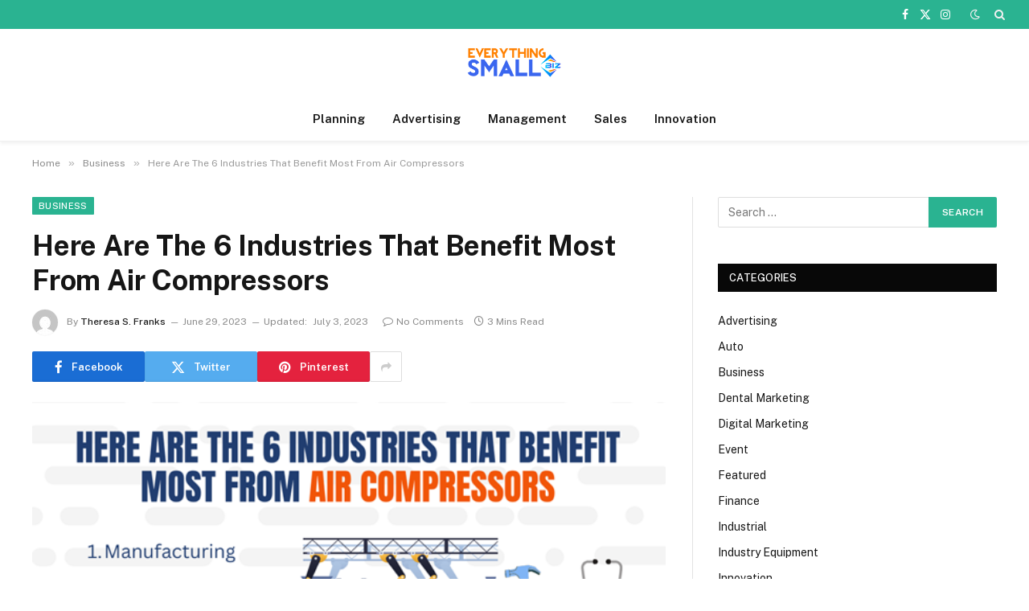

--- FILE ---
content_type: text/html; charset=UTF-8
request_url: https://www.everythingsmallbiz.com/here-are-the-6-industries-that-benefit-most-from-air-compressors/
body_size: 15670
content:

<!DOCTYPE html>
<html dir="ltr" lang="en-US" prefix="og: https://ogp.me/ns#" class="s-light site-s-light">

<head>

	<meta charset="UTF-8" />
	<meta name="viewport" content="width=device-width, initial-scale=1" />
	<title>Here Are The 6 Industries That Benefit Most From Air Compressors - Everything Small BIZ</title><link rel="preload" as="image" imagesrcset="https://www.everythingsmallbiz.com/wp-content/uploads/2023/06/Here-Are-The-6-Industries-That-Benefit-Most-From-Air-Compressors.png 602w, https://www.everythingsmallbiz.com/wp-content/uploads/2023/06/Here-Are-The-6-Industries-That-Benefit-Most-From-Air-Compressors-300x200.png 300w, https://www.everythingsmallbiz.com/wp-content/uploads/2023/06/Here-Are-The-6-Industries-That-Benefit-Most-From-Air-Compressors-150x100.png 150w, https://www.everythingsmallbiz.com/wp-content/uploads/2023/06/Here-Are-The-6-Industries-That-Benefit-Most-From-Air-Compressors-450x300.png 450w" imagesizes="(max-width: 788px) 100vw, 788px" /><link rel="preload" as="font" href="https://www.everythingsmallbiz.com/wp-content/themes/smart-mag/css/icons/fonts/ts-icons.woff2?v3.2" type="font/woff2" crossorigin="anonymous" />

		<!-- All in One SEO 4.8.8 - aioseo.com -->
	<meta name="description" content="Air compressors in Singapore are valuable tools people can use in various industries. In these modern times, you got to work smarter, not harder. And air compressors can help you do just that. These technological advancements can help your business operate more efficiently and effectively. From manufacturing to healthcare, these industries can benefit the most From manufacturing, and construction companies, to medical facilities, here are the six industries that may benefit the most from using air compressors in Singapore." />
	<meta name="robots" content="max-image-preview:large" />
	<meta name="author" content="Theresa S. Franks"/>
	<meta name="google-site-verification" content="mjsQa4cG8k613d8TfGjpzcOz8jXqSD77AwmhCXEw44Q" />
	<link rel="canonical" href="https://www.everythingsmallbiz.com/here-are-the-6-industries-that-benefit-most-from-air-compressors/" />
	<meta name="generator" content="All in One SEO (AIOSEO) 4.8.8" />

		<meta name="google-site-verification" content="Wxyh3VJY5fC5Twf59bQl2sCPFb2Y9eCWfaoazv8X3-U" />
		<meta property="og:locale" content="en_US" />
		<meta property="og:site_name" content="Everything Small BIZ - Business Blog" />
		<meta property="og:type" content="article" />
		<meta property="og:title" content="Here Are The 6 Industries That Benefit Most From Air Compressors - Everything Small BIZ" />
		<meta property="og:description" content="Air compressors in Singapore are valuable tools people can use in various industries. In these modern times, you got to work smarter, not harder. And air compressors can help you do just that. These technological advancements can help your business operate more efficiently and effectively. From manufacturing to healthcare, these industries can benefit the most From manufacturing, and construction companies, to medical facilities, here are the six industries that may benefit the most from using air compressors in Singapore." />
		<meta property="og:url" content="https://www.everythingsmallbiz.com/here-are-the-6-industries-that-benefit-most-from-air-compressors/" />
		<meta property="article:published_time" content="2023-06-29T09:58:02+00:00" />
		<meta property="article:modified_time" content="2023-07-03T15:22:52+00:00" />
		<meta name="twitter:card" content="summary_large_image" />
		<meta name="twitter:title" content="Here Are The 6 Industries That Benefit Most From Air Compressors - Everything Small BIZ" />
		<meta name="twitter:description" content="Air compressors in Singapore are valuable tools people can use in various industries. In these modern times, you got to work smarter, not harder. And air compressors can help you do just that. These technological advancements can help your business operate more efficiently and effectively. From manufacturing to healthcare, these industries can benefit the most From manufacturing, and construction companies, to medical facilities, here are the six industries that may benefit the most from using air compressors in Singapore." />
		<script type="application/ld+json" class="aioseo-schema">
			{"@context":"https:\/\/schema.org","@graph":[{"@type":"BlogPosting","@id":"https:\/\/www.everythingsmallbiz.com\/here-are-the-6-industries-that-benefit-most-from-air-compressors\/#blogposting","name":"Here Are The 6 Industries That Benefit Most From Air Compressors - Everything Small BIZ","headline":"Here Are The 6 Industries That Benefit Most From Air Compressors","author":{"@id":"https:\/\/www.everythingsmallbiz.com\/author\/theresa-s-franks\/#author"},"publisher":{"@id":"https:\/\/www.everythingsmallbiz.com\/#organization"},"image":{"@type":"ImageObject","url":"https:\/\/www.everythingsmallbiz.com\/wp-content\/uploads\/2023\/06\/Here-Are-The-6-Industries-That-Benefit-Most-From-Air-Compressors.png","width":602,"height":401,"caption":"air compressor for sale Singapore"},"datePublished":"2023-06-29T09:58:02+00:00","dateModified":"2023-07-03T15:22:52+00:00","inLanguage":"en-US","mainEntityOfPage":{"@id":"https:\/\/www.everythingsmallbiz.com\/here-are-the-6-industries-that-benefit-most-from-air-compressors\/#webpage"},"isPartOf":{"@id":"https:\/\/www.everythingsmallbiz.com\/here-are-the-6-industries-that-benefit-most-from-air-compressors\/#webpage"},"articleSection":"Business, air compressor for sale singapore, air compressor singapore, industrial air compressor singapore"},{"@type":"BreadcrumbList","@id":"https:\/\/www.everythingsmallbiz.com\/here-are-the-6-industries-that-benefit-most-from-air-compressors\/#breadcrumblist","itemListElement":[{"@type":"ListItem","@id":"https:\/\/www.everythingsmallbiz.com#listItem","position":1,"name":"Home","item":"https:\/\/www.everythingsmallbiz.com","nextItem":{"@type":"ListItem","@id":"https:\/\/www.everythingsmallbiz.com\/category\/business\/#listItem","name":"Business"}},{"@type":"ListItem","@id":"https:\/\/www.everythingsmallbiz.com\/category\/business\/#listItem","position":2,"name":"Business","item":"https:\/\/www.everythingsmallbiz.com\/category\/business\/","nextItem":{"@type":"ListItem","@id":"https:\/\/www.everythingsmallbiz.com\/here-are-the-6-industries-that-benefit-most-from-air-compressors\/#listItem","name":"Here Are The 6 Industries That Benefit Most From Air Compressors"},"previousItem":{"@type":"ListItem","@id":"https:\/\/www.everythingsmallbiz.com#listItem","name":"Home"}},{"@type":"ListItem","@id":"https:\/\/www.everythingsmallbiz.com\/here-are-the-6-industries-that-benefit-most-from-air-compressors\/#listItem","position":3,"name":"Here Are The 6 Industries That Benefit Most From Air Compressors","previousItem":{"@type":"ListItem","@id":"https:\/\/www.everythingsmallbiz.com\/category\/business\/#listItem","name":"Business"}}]},{"@type":"Organization","@id":"https:\/\/www.everythingsmallbiz.com\/#organization","name":"Just another WordPress site","description":"Business Blog","url":"https:\/\/www.everythingsmallbiz.com\/"},{"@type":"Person","@id":"https:\/\/www.everythingsmallbiz.com\/author\/theresa-s-franks\/#author","url":"https:\/\/www.everythingsmallbiz.com\/author\/theresa-s-franks\/","name":"Theresa S. Franks","image":{"@type":"ImageObject","@id":"https:\/\/www.everythingsmallbiz.com\/here-are-the-6-industries-that-benefit-most-from-air-compressors\/#authorImage","url":"https:\/\/secure.gravatar.com\/avatar\/7a49bd9da9095fd2ad866faf6cbb49722f8efddc2a21ee7b90cf7d7ebae17662?s=96&d=mm&r=g","width":96,"height":96,"caption":"Theresa S. Franks"}},{"@type":"WebPage","@id":"https:\/\/www.everythingsmallbiz.com\/here-are-the-6-industries-that-benefit-most-from-air-compressors\/#webpage","url":"https:\/\/www.everythingsmallbiz.com\/here-are-the-6-industries-that-benefit-most-from-air-compressors\/","name":"Here Are The 6 Industries That Benefit Most From Air Compressors - Everything Small BIZ","description":"Air compressors in Singapore are valuable tools people can use in various industries. In these modern times, you got to work smarter, not harder. And air compressors can help you do just that. These technological advancements can help your business operate more efficiently and effectively. From manufacturing to healthcare, these industries can benefit the most From manufacturing, and construction companies, to medical facilities, here are the six industries that may benefit the most from using air compressors in Singapore.","inLanguage":"en-US","isPartOf":{"@id":"https:\/\/www.everythingsmallbiz.com\/#website"},"breadcrumb":{"@id":"https:\/\/www.everythingsmallbiz.com\/here-are-the-6-industries-that-benefit-most-from-air-compressors\/#breadcrumblist"},"author":{"@id":"https:\/\/www.everythingsmallbiz.com\/author\/theresa-s-franks\/#author"},"creator":{"@id":"https:\/\/www.everythingsmallbiz.com\/author\/theresa-s-franks\/#author"},"image":{"@type":"ImageObject","url":"https:\/\/www.everythingsmallbiz.com\/wp-content\/uploads\/2023\/06\/Here-Are-The-6-Industries-That-Benefit-Most-From-Air-Compressors.png","@id":"https:\/\/www.everythingsmallbiz.com\/here-are-the-6-industries-that-benefit-most-from-air-compressors\/#mainImage","width":602,"height":401,"caption":"air compressor for sale Singapore"},"primaryImageOfPage":{"@id":"https:\/\/www.everythingsmallbiz.com\/here-are-the-6-industries-that-benefit-most-from-air-compressors\/#mainImage"},"datePublished":"2023-06-29T09:58:02+00:00","dateModified":"2023-07-03T15:22:52+00:00"},{"@type":"WebSite","@id":"https:\/\/www.everythingsmallbiz.com\/#website","url":"https:\/\/www.everythingsmallbiz.com\/","name":"Everything Small BIZ","description":"Business Blog","inLanguage":"en-US","publisher":{"@id":"https:\/\/www.everythingsmallbiz.com\/#organization"}}]}
		</script>
		<!-- All in One SEO -->

<link rel='dns-prefetch' href='//fonts.googleapis.com' />
<link rel="alternate" type="application/rss+xml" title="Everything Small BIZ &raquo; Feed" href="https://www.everythingsmallbiz.com/feed/" />
<link rel="alternate" title="oEmbed (JSON)" type="application/json+oembed" href="https://www.everythingsmallbiz.com/wp-json/oembed/1.0/embed?url=https%3A%2F%2Fwww.everythingsmallbiz.com%2Fhere-are-the-6-industries-that-benefit-most-from-air-compressors%2F" />
<link rel="alternate" title="oEmbed (XML)" type="text/xml+oembed" href="https://www.everythingsmallbiz.com/wp-json/oembed/1.0/embed?url=https%3A%2F%2Fwww.everythingsmallbiz.com%2Fhere-are-the-6-industries-that-benefit-most-from-air-compressors%2F&#038;format=xml" />
<style id='wp-img-auto-sizes-contain-inline-css' type='text/css'>
img:is([sizes=auto i],[sizes^="auto," i]){contain-intrinsic-size:3000px 1500px}
/*# sourceURL=wp-img-auto-sizes-contain-inline-css */
</style>
<style id='wp-emoji-styles-inline-css' type='text/css'>

	img.wp-smiley, img.emoji {
		display: inline !important;
		border: none !important;
		box-shadow: none !important;
		height: 1em !important;
		width: 1em !important;
		margin: 0 0.07em !important;
		vertical-align: -0.1em !important;
		background: none !important;
		padding: 0 !important;
	}
/*# sourceURL=wp-emoji-styles-inline-css */
</style>
<link rel='stylesheet' id='wp-block-library-css' href='https://www.everythingsmallbiz.com/wp-includes/css/dist/block-library/style.min.css?ver=6.9' type='text/css' media='all' />
<style id='global-styles-inline-css' type='text/css'>
:root{--wp--preset--aspect-ratio--square: 1;--wp--preset--aspect-ratio--4-3: 4/3;--wp--preset--aspect-ratio--3-4: 3/4;--wp--preset--aspect-ratio--3-2: 3/2;--wp--preset--aspect-ratio--2-3: 2/3;--wp--preset--aspect-ratio--16-9: 16/9;--wp--preset--aspect-ratio--9-16: 9/16;--wp--preset--color--black: #000000;--wp--preset--color--cyan-bluish-gray: #abb8c3;--wp--preset--color--white: #ffffff;--wp--preset--color--pale-pink: #f78da7;--wp--preset--color--vivid-red: #cf2e2e;--wp--preset--color--luminous-vivid-orange: #ff6900;--wp--preset--color--luminous-vivid-amber: #fcb900;--wp--preset--color--light-green-cyan: #7bdcb5;--wp--preset--color--vivid-green-cyan: #00d084;--wp--preset--color--pale-cyan-blue: #8ed1fc;--wp--preset--color--vivid-cyan-blue: #0693e3;--wp--preset--color--vivid-purple: #9b51e0;--wp--preset--gradient--vivid-cyan-blue-to-vivid-purple: linear-gradient(135deg,rgb(6,147,227) 0%,rgb(155,81,224) 100%);--wp--preset--gradient--light-green-cyan-to-vivid-green-cyan: linear-gradient(135deg,rgb(122,220,180) 0%,rgb(0,208,130) 100%);--wp--preset--gradient--luminous-vivid-amber-to-luminous-vivid-orange: linear-gradient(135deg,rgb(252,185,0) 0%,rgb(255,105,0) 100%);--wp--preset--gradient--luminous-vivid-orange-to-vivid-red: linear-gradient(135deg,rgb(255,105,0) 0%,rgb(207,46,46) 100%);--wp--preset--gradient--very-light-gray-to-cyan-bluish-gray: linear-gradient(135deg,rgb(238,238,238) 0%,rgb(169,184,195) 100%);--wp--preset--gradient--cool-to-warm-spectrum: linear-gradient(135deg,rgb(74,234,220) 0%,rgb(151,120,209) 20%,rgb(207,42,186) 40%,rgb(238,44,130) 60%,rgb(251,105,98) 80%,rgb(254,248,76) 100%);--wp--preset--gradient--blush-light-purple: linear-gradient(135deg,rgb(255,206,236) 0%,rgb(152,150,240) 100%);--wp--preset--gradient--blush-bordeaux: linear-gradient(135deg,rgb(254,205,165) 0%,rgb(254,45,45) 50%,rgb(107,0,62) 100%);--wp--preset--gradient--luminous-dusk: linear-gradient(135deg,rgb(255,203,112) 0%,rgb(199,81,192) 50%,rgb(65,88,208) 100%);--wp--preset--gradient--pale-ocean: linear-gradient(135deg,rgb(255,245,203) 0%,rgb(182,227,212) 50%,rgb(51,167,181) 100%);--wp--preset--gradient--electric-grass: linear-gradient(135deg,rgb(202,248,128) 0%,rgb(113,206,126) 100%);--wp--preset--gradient--midnight: linear-gradient(135deg,rgb(2,3,129) 0%,rgb(40,116,252) 100%);--wp--preset--font-size--small: 13px;--wp--preset--font-size--medium: 20px;--wp--preset--font-size--large: 36px;--wp--preset--font-size--x-large: 42px;--wp--preset--spacing--20: 0.44rem;--wp--preset--spacing--30: 0.67rem;--wp--preset--spacing--40: 1rem;--wp--preset--spacing--50: 1.5rem;--wp--preset--spacing--60: 2.25rem;--wp--preset--spacing--70: 3.38rem;--wp--preset--spacing--80: 5.06rem;--wp--preset--shadow--natural: 6px 6px 9px rgba(0, 0, 0, 0.2);--wp--preset--shadow--deep: 12px 12px 50px rgba(0, 0, 0, 0.4);--wp--preset--shadow--sharp: 6px 6px 0px rgba(0, 0, 0, 0.2);--wp--preset--shadow--outlined: 6px 6px 0px -3px rgb(255, 255, 255), 6px 6px rgb(0, 0, 0);--wp--preset--shadow--crisp: 6px 6px 0px rgb(0, 0, 0);}:where(.is-layout-flex){gap: 0.5em;}:where(.is-layout-grid){gap: 0.5em;}body .is-layout-flex{display: flex;}.is-layout-flex{flex-wrap: wrap;align-items: center;}.is-layout-flex > :is(*, div){margin: 0;}body .is-layout-grid{display: grid;}.is-layout-grid > :is(*, div){margin: 0;}:where(.wp-block-columns.is-layout-flex){gap: 2em;}:where(.wp-block-columns.is-layout-grid){gap: 2em;}:where(.wp-block-post-template.is-layout-flex){gap: 1.25em;}:where(.wp-block-post-template.is-layout-grid){gap: 1.25em;}.has-black-color{color: var(--wp--preset--color--black) !important;}.has-cyan-bluish-gray-color{color: var(--wp--preset--color--cyan-bluish-gray) !important;}.has-white-color{color: var(--wp--preset--color--white) !important;}.has-pale-pink-color{color: var(--wp--preset--color--pale-pink) !important;}.has-vivid-red-color{color: var(--wp--preset--color--vivid-red) !important;}.has-luminous-vivid-orange-color{color: var(--wp--preset--color--luminous-vivid-orange) !important;}.has-luminous-vivid-amber-color{color: var(--wp--preset--color--luminous-vivid-amber) !important;}.has-light-green-cyan-color{color: var(--wp--preset--color--light-green-cyan) !important;}.has-vivid-green-cyan-color{color: var(--wp--preset--color--vivid-green-cyan) !important;}.has-pale-cyan-blue-color{color: var(--wp--preset--color--pale-cyan-blue) !important;}.has-vivid-cyan-blue-color{color: var(--wp--preset--color--vivid-cyan-blue) !important;}.has-vivid-purple-color{color: var(--wp--preset--color--vivid-purple) !important;}.has-black-background-color{background-color: var(--wp--preset--color--black) !important;}.has-cyan-bluish-gray-background-color{background-color: var(--wp--preset--color--cyan-bluish-gray) !important;}.has-white-background-color{background-color: var(--wp--preset--color--white) !important;}.has-pale-pink-background-color{background-color: var(--wp--preset--color--pale-pink) !important;}.has-vivid-red-background-color{background-color: var(--wp--preset--color--vivid-red) !important;}.has-luminous-vivid-orange-background-color{background-color: var(--wp--preset--color--luminous-vivid-orange) !important;}.has-luminous-vivid-amber-background-color{background-color: var(--wp--preset--color--luminous-vivid-amber) !important;}.has-light-green-cyan-background-color{background-color: var(--wp--preset--color--light-green-cyan) !important;}.has-vivid-green-cyan-background-color{background-color: var(--wp--preset--color--vivid-green-cyan) !important;}.has-pale-cyan-blue-background-color{background-color: var(--wp--preset--color--pale-cyan-blue) !important;}.has-vivid-cyan-blue-background-color{background-color: var(--wp--preset--color--vivid-cyan-blue) !important;}.has-vivid-purple-background-color{background-color: var(--wp--preset--color--vivid-purple) !important;}.has-black-border-color{border-color: var(--wp--preset--color--black) !important;}.has-cyan-bluish-gray-border-color{border-color: var(--wp--preset--color--cyan-bluish-gray) !important;}.has-white-border-color{border-color: var(--wp--preset--color--white) !important;}.has-pale-pink-border-color{border-color: var(--wp--preset--color--pale-pink) !important;}.has-vivid-red-border-color{border-color: var(--wp--preset--color--vivid-red) !important;}.has-luminous-vivid-orange-border-color{border-color: var(--wp--preset--color--luminous-vivid-orange) !important;}.has-luminous-vivid-amber-border-color{border-color: var(--wp--preset--color--luminous-vivid-amber) !important;}.has-light-green-cyan-border-color{border-color: var(--wp--preset--color--light-green-cyan) !important;}.has-vivid-green-cyan-border-color{border-color: var(--wp--preset--color--vivid-green-cyan) !important;}.has-pale-cyan-blue-border-color{border-color: var(--wp--preset--color--pale-cyan-blue) !important;}.has-vivid-cyan-blue-border-color{border-color: var(--wp--preset--color--vivid-cyan-blue) !important;}.has-vivid-purple-border-color{border-color: var(--wp--preset--color--vivid-purple) !important;}.has-vivid-cyan-blue-to-vivid-purple-gradient-background{background: var(--wp--preset--gradient--vivid-cyan-blue-to-vivid-purple) !important;}.has-light-green-cyan-to-vivid-green-cyan-gradient-background{background: var(--wp--preset--gradient--light-green-cyan-to-vivid-green-cyan) !important;}.has-luminous-vivid-amber-to-luminous-vivid-orange-gradient-background{background: var(--wp--preset--gradient--luminous-vivid-amber-to-luminous-vivid-orange) !important;}.has-luminous-vivid-orange-to-vivid-red-gradient-background{background: var(--wp--preset--gradient--luminous-vivid-orange-to-vivid-red) !important;}.has-very-light-gray-to-cyan-bluish-gray-gradient-background{background: var(--wp--preset--gradient--very-light-gray-to-cyan-bluish-gray) !important;}.has-cool-to-warm-spectrum-gradient-background{background: var(--wp--preset--gradient--cool-to-warm-spectrum) !important;}.has-blush-light-purple-gradient-background{background: var(--wp--preset--gradient--blush-light-purple) !important;}.has-blush-bordeaux-gradient-background{background: var(--wp--preset--gradient--blush-bordeaux) !important;}.has-luminous-dusk-gradient-background{background: var(--wp--preset--gradient--luminous-dusk) !important;}.has-pale-ocean-gradient-background{background: var(--wp--preset--gradient--pale-ocean) !important;}.has-electric-grass-gradient-background{background: var(--wp--preset--gradient--electric-grass) !important;}.has-midnight-gradient-background{background: var(--wp--preset--gradient--midnight) !important;}.has-small-font-size{font-size: var(--wp--preset--font-size--small) !important;}.has-medium-font-size{font-size: var(--wp--preset--font-size--medium) !important;}.has-large-font-size{font-size: var(--wp--preset--font-size--large) !important;}.has-x-large-font-size{font-size: var(--wp--preset--font-size--x-large) !important;}
/*# sourceURL=global-styles-inline-css */
</style>

<style id='classic-theme-styles-inline-css' type='text/css'>
/*! This file is auto-generated */
.wp-block-button__link{color:#fff;background-color:#32373c;border-radius:9999px;box-shadow:none;text-decoration:none;padding:calc(.667em + 2px) calc(1.333em + 2px);font-size:1.125em}.wp-block-file__button{background:#32373c;color:#fff;text-decoration:none}
/*# sourceURL=/wp-includes/css/classic-themes.min.css */
</style>
<link rel='stylesheet' id='contact-form-7-css' href='https://www.everythingsmallbiz.com/wp-content/plugins/contact-form-7/includes/css/styles.css?ver=6.1.2' type='text/css' media='all' />
<link rel='stylesheet' id='taxopress-frontend-css-css' href='https://www.everythingsmallbiz.com/wp-content/plugins/simple-tags/assets/frontend/css/frontend.css?ver=3.38.0' type='text/css' media='all' />
<link rel='stylesheet' id='smartmag-core-css' href='https://www.everythingsmallbiz.com/wp-content/themes/smart-mag/style.css?ver=10.3.0' type='text/css' media='all' />
<style id='smartmag-core-inline-css' type='text/css'>
.smart-head-main { --c-shadow: rgba(0,0,0,0.05); }
.smart-head-main .smart-head-top { --head-h: 36px; background-color: var(--c-main); }
.smart-head-main .smart-head-mid { --head-h: 85px; }
.smart-head-main .smart-head-bot { border-top-width: 0px; }
.s-light .navigation { --c-nav-blip: #353535; }
.s-dark .navigation-small { --c-nav: rgba(255,255,255,0.92); --c-nav-hov: #fff; }
.smart-head-main .spc-social { --c-spc-social: #fff; --c-spc-social-hov: #f2f2f2; }
.smart-head-main .search-icon:hover { color: #f2f2f2; }
.smart-head-main .scheme-switcher a:hover { color: #f2f2f2; }


/*# sourceURL=smartmag-core-inline-css */
</style>
<link rel='stylesheet' id='smartmag-fonts-css' href='https://fonts.googleapis.com/css?family=Public+Sans%3A400%2C400i%2C500%2C600%2C700' type='text/css' media='all' />
<link rel='stylesheet' id='smartmag-magnific-popup-css' href='https://www.everythingsmallbiz.com/wp-content/themes/smart-mag/css/lightbox.css?ver=10.3.0' type='text/css' media='all' />
<link rel='stylesheet' id='smartmag-icons-css' href='https://www.everythingsmallbiz.com/wp-content/themes/smart-mag/css/icons/icons.css?ver=10.3.0' type='text/css' media='all' />
<script type="text/javascript" id="smartmag-lazy-inline-js-after">
/* <![CDATA[ */
/**
 * @copyright ThemeSphere
 * @preserve
 */
var BunyadLazy={};BunyadLazy.load=function(){function a(e,n){var t={};e.dataset.bgset&&e.dataset.sizes?(t.sizes=e.dataset.sizes,t.srcset=e.dataset.bgset):t.src=e.dataset.bgsrc,function(t){var a=t.dataset.ratio;if(0<a){const e=t.parentElement;if(e.classList.contains("media-ratio")){const n=e.style;n.getPropertyValue("--a-ratio")||(n.paddingBottom=100/a+"%")}}}(e);var a,o=document.createElement("img");for(a in o.onload=function(){var t="url('"+(o.currentSrc||o.src)+"')",a=e.style;a.backgroundImage!==t&&requestAnimationFrame(()=>{a.backgroundImage=t,n&&n()}),o.onload=null,o.onerror=null,o=null},o.onerror=o.onload,t)o.setAttribute(a,t[a]);o&&o.complete&&0<o.naturalWidth&&o.onload&&o.onload()}function e(t){t.dataset.loaded||a(t,()=>{document.dispatchEvent(new Event("lazyloaded")),t.dataset.loaded=1})}function n(t){"complete"===document.readyState?t():window.addEventListener("load",t)}return{initEarly:function(){var t,a=()=>{document.querySelectorAll(".img.bg-cover:not(.lazyload)").forEach(e)};"complete"!==document.readyState?(t=setInterval(a,150),n(()=>{a(),clearInterval(t)})):a()},callOnLoad:n,initBgImages:function(t){t&&n(()=>{document.querySelectorAll(".img.bg-cover").forEach(e)})},bgLoad:a}}(),BunyadLazy.load.initEarly();
//# sourceURL=smartmag-lazy-inline-js-after
/* ]]> */
</script>
<script type="text/javascript" src="https://www.everythingsmallbiz.com/wp-includes/js/jquery/jquery.min.js?ver=3.7.1" id="jquery-core-js"></script>
<script type="text/javascript" src="https://www.everythingsmallbiz.com/wp-includes/js/jquery/jquery-migrate.min.js?ver=3.4.1" id="jquery-migrate-js"></script>
<script type="text/javascript" src="https://www.everythingsmallbiz.com/wp-content/plugins/simple-tags/assets/frontend/js/frontend.js?ver=3.38.0" id="taxopress-frontend-js-js"></script>
<link rel="https://api.w.org/" href="https://www.everythingsmallbiz.com/wp-json/" /><link rel="alternate" title="JSON" type="application/json" href="https://www.everythingsmallbiz.com/wp-json/wp/v2/posts/501" /><link rel="EditURI" type="application/rsd+xml" title="RSD" href="https://www.everythingsmallbiz.com/xmlrpc.php?rsd" />
<meta name="generator" content="WordPress 6.9" />
<link rel='shortlink' href='https://www.everythingsmallbiz.com/?p=501' />

		<script>
		var BunyadSchemeKey = 'bunyad-scheme';
		(() => {
			const d = document.documentElement;
			const c = d.classList;
			var scheme = localStorage.getItem(BunyadSchemeKey);
			
			if (scheme) {
				d.dataset.origClass = c;
				scheme === 'dark' ? c.remove('s-light', 'site-s-light') : c.remove('s-dark', 'site-s-dark');
				c.add('site-s-' + scheme, 's-' + scheme);
			}
		})();
		</script>
		<meta name="generator" content="Elementor 3.32.5; features: additional_custom_breakpoints; settings: css_print_method-external, google_font-enabled, font_display-swap">
			<style>
				.e-con.e-parent:nth-of-type(n+4):not(.e-lazyloaded):not(.e-no-lazyload),
				.e-con.e-parent:nth-of-type(n+4):not(.e-lazyloaded):not(.e-no-lazyload) * {
					background-image: none !important;
				}
				@media screen and (max-height: 1024px) {
					.e-con.e-parent:nth-of-type(n+3):not(.e-lazyloaded):not(.e-no-lazyload),
					.e-con.e-parent:nth-of-type(n+3):not(.e-lazyloaded):not(.e-no-lazyload) * {
						background-image: none !important;
					}
				}
				@media screen and (max-height: 640px) {
					.e-con.e-parent:nth-of-type(n+2):not(.e-lazyloaded):not(.e-no-lazyload),
					.e-con.e-parent:nth-of-type(n+2):not(.e-lazyloaded):not(.e-no-lazyload) * {
						background-image: none !important;
					}
				}
			</style>
			<link rel="icon" href="https://www.everythingsmallbiz.com/wp-content/uploads/2023/03/Everything-Small-BIZ-F-150x150.png" sizes="32x32" />
<link rel="icon" href="https://www.everythingsmallbiz.com/wp-content/uploads/2023/03/Everything-Small-BIZ-F.png" sizes="192x192" />
<link rel="apple-touch-icon" href="https://www.everythingsmallbiz.com/wp-content/uploads/2023/03/Everything-Small-BIZ-F.png" />
<meta name="msapplication-TileImage" content="https://www.everythingsmallbiz.com/wp-content/uploads/2023/03/Everything-Small-BIZ-F.png" />


</head>

<body class="wp-singular post-template-default single single-post postid-501 single-format-standard wp-theme-smart-mag right-sidebar post-layout-modern post-cat-69 has-lb has-lb-sm ts-img-hov-fade has-sb-sep layout-normal elementor-default elementor-kit-71">



<div class="main-wrap">

	
<div class="off-canvas-backdrop"></div>
<div class="mobile-menu-container off-canvas" id="off-canvas">

	<div class="off-canvas-head">
		<a href="#" class="close">
			<span class="visuallyhidden">Close Menu</span>
			<i class="tsi tsi-times"></i>
		</a>

		<div class="ts-logo">
					</div>
	</div>

	<div class="off-canvas-content">

					<ul class="mobile-menu"></ul>
		
		
		
		<div class="spc-social-block spc-social spc-social-b smart-head-social">
		
			
				<a href="#" class="link service s-facebook" target="_blank" rel="nofollow noopener">
					<i class="icon tsi tsi-facebook"></i>					<span class="visuallyhidden">Facebook</span>
				</a>
									
			
				<a href="#" class="link service s-twitter" target="_blank" rel="nofollow noopener">
					<i class="icon tsi tsi-twitter"></i>					<span class="visuallyhidden">X (Twitter)</span>
				</a>
									
			
				<a href="#" class="link service s-instagram" target="_blank" rel="nofollow noopener">
					<i class="icon tsi tsi-instagram"></i>					<span class="visuallyhidden">Instagram</span>
				</a>
									
			
		</div>

		
	</div>

</div>
<div class="smart-head smart-head-a smart-head-main" id="smart-head" data-sticky="auto" data-sticky-type="smart" data-sticky-full>
	
	<div class="smart-head-row smart-head-top s-dark smart-head-row-full">

		<div class="inner full">

							
				<div class="items items-left ">
								</div>

							
				<div class="items items-center empty">
								</div>

							
				<div class="items items-right ">
				
		<div class="spc-social-block spc-social spc-social-a smart-head-social">
		
			
				<a href="#" class="link service s-facebook" target="_blank" rel="nofollow noopener">
					<i class="icon tsi tsi-facebook"></i>					<span class="visuallyhidden">Facebook</span>
				</a>
									
			
				<a href="#" class="link service s-twitter" target="_blank" rel="nofollow noopener">
					<i class="icon tsi tsi-twitter"></i>					<span class="visuallyhidden">X (Twitter)</span>
				</a>
									
			
				<a href="#" class="link service s-instagram" target="_blank" rel="nofollow noopener">
					<i class="icon tsi tsi-instagram"></i>					<span class="visuallyhidden">Instagram</span>
				</a>
									
			
		</div>

		
<div class="scheme-switcher has-icon-only">
	<a href="#" class="toggle is-icon toggle-dark" title="Switch to Dark Design - easier on eyes.">
		<i class="icon tsi tsi-moon"></i>
	</a>
	<a href="#" class="toggle is-icon toggle-light" title="Switch to Light Design.">
		<i class="icon tsi tsi-bright"></i>
	</a>
</div>

	<a href="#" class="search-icon has-icon-only is-icon" title="Search">
		<i class="tsi tsi-search"></i>
	</a>

				</div>

						
		</div>
	</div>

	
	<div class="smart-head-row smart-head-mid smart-head-row-3 is-light smart-head-row-full">

		<div class="inner full">

							
				<div class="items items-left empty">
								</div>

							
				<div class="items items-center ">
					<a href="https://www.everythingsmallbiz.com/" title="Everything Small BIZ" rel="home" class="logo-link ts-logo logo-is-image">
		<span>
			
				
					<img src="https://www.everythingsmallbiz.com/wp-content/uploads/2023/03/Everything-Small-BIZ-e1679738545752.png" class="logo-image" alt="Everything Small BIZ" width="350" height="129"/>
									 
					</span>
	</a>				</div>

							
				<div class="items items-right empty">
								</div>

						
		</div>
	</div>

	
	<div class="smart-head-row smart-head-bot smart-head-row-3 is-light has-center-nav smart-head-row-full">

		<div class="inner full">

							
				<div class="items items-left empty">
								</div>

							
				<div class="items items-center ">
					<div class="nav-wrap">
		<nav class="navigation navigation-main nav-hov-a">
			<ul id="menu-home" class="menu"><li id="menu-item-118" class="menu-item menu-item-type-taxonomy menu-item-object-category menu-cat-4 menu-item-118"><a href="https://www.everythingsmallbiz.com/category/planning/">Planning</a></li>
<li id="menu-item-119" class="menu-item menu-item-type-taxonomy menu-item-object-category menu-cat-2 menu-item-119"><a href="https://www.everythingsmallbiz.com/category/advertising/">Advertising</a></li>
<li id="menu-item-120" class="menu-item menu-item-type-taxonomy menu-item-object-category menu-cat-5 menu-item-120"><a href="https://www.everythingsmallbiz.com/category/management/">Management</a></li>
<li id="menu-item-121" class="menu-item menu-item-type-taxonomy menu-item-object-category menu-cat-6 menu-item-121"><a href="https://www.everythingsmallbiz.com/category/sales/">Sales</a></li>
<li id="menu-item-122" class="menu-item menu-item-type-taxonomy menu-item-object-category menu-cat-3 menu-item-122"><a href="https://www.everythingsmallbiz.com/category/innovation/">Innovation</a></li>
</ul>		</nav>
	</div>
				</div>

							
				<div class="items items-right empty">
								</div>

						
		</div>
	</div>

	</div>
<div class="smart-head smart-head-a smart-head-mobile" id="smart-head-mobile">
	
	<div class="smart-head-row smart-head-mid smart-head-row-3 is-light smart-head-row-full">

		<div class="inner wrap">

							
				<div class="items items-left ">
				
<button class="offcanvas-toggle has-icon" type="button" aria-label="Menu">
	<span class="hamburger-icon hamburger-icon-a">
		<span class="inner"></span>
	</span>
</button>				</div>

							
				<div class="items items-center ">
					<a href="https://www.everythingsmallbiz.com/" title="Everything Small BIZ" rel="home" class="logo-link ts-logo logo-is-image">
		<span>
			
				
					<img src="https://www.everythingsmallbiz.com/wp-content/uploads/2023/03/Everything-Small-BIZ-e1679738545752.png" class="logo-image" alt="Everything Small BIZ" width="350" height="129"/>
									 
					</span>
	</a>				</div>

							
				<div class="items items-right ">
				
<div class="scheme-switcher has-icon-only">
	<a href="#" class="toggle is-icon toggle-dark" title="Switch to Dark Design - easier on eyes.">
		<i class="icon tsi tsi-moon"></i>
	</a>
	<a href="#" class="toggle is-icon toggle-light" title="Switch to Light Design.">
		<i class="icon tsi tsi-bright"></i>
	</a>
</div>

	<a href="#" class="search-icon has-icon-only is-icon" title="Search">
		<i class="tsi tsi-search"></i>
	</a>

				</div>

						
		</div>
	</div>

	</div>
<nav class="breadcrumbs is-full-width breadcrumbs-a" id="breadcrumb"><div class="inner ts-contain "><span><a href="https://www.everythingsmallbiz.com/"><span>Home</span></a></span><span class="delim">&raquo;</span><span><a href="https://www.everythingsmallbiz.com/category/business/"><span>Business</span></a></span><span class="delim">&raquo;</span><span class="current">Here Are The 6 Industries That Benefit Most From Air Compressors</span></div></nav>
<div class="main ts-contain cf right-sidebar">
	
		

<div class="ts-row">
	<div class="col-8 main-content s-post-contain">

					<div class="the-post-header s-head-modern s-head-modern-a">
	<div class="post-meta post-meta-a post-meta-left post-meta-single has-below"><div class="post-meta-items meta-above"><span class="meta-item cat-labels">
						
						<a href="https://www.everythingsmallbiz.com/category/business/" class="category term-color-69" rel="category">Business</a>
					</span>
					</div><h1 class="is-title post-title">Here Are The 6 Industries That Benefit Most From Air Compressors</h1><div class="post-meta-items meta-below has-author-img"><span class="meta-item post-author has-img"><img alt='Theresa S. Franks' src='https://secure.gravatar.com/avatar/7a49bd9da9095fd2ad866faf6cbb49722f8efddc2a21ee7b90cf7d7ebae17662?s=32&#038;d=mm&#038;r=g' srcset='https://secure.gravatar.com/avatar/7a49bd9da9095fd2ad866faf6cbb49722f8efddc2a21ee7b90cf7d7ebae17662?s=64&#038;d=mm&#038;r=g 2x' class='avatar avatar-32 photo' height='32' width='32' decoding='async'/><span class="by">By</span> <a href="https://www.everythingsmallbiz.com/author/theresa-s-franks/" title="Posts by Theresa S. Franks" rel="author">Theresa S. Franks</a></span><span class="meta-item date"><time class="post-date" datetime="2023-06-29T09:58:02+00:00">June 29, 2023</time></span><span class="meta-item has-next-icon date-modified"><span class="updated-on">Updated:</span><time class="post-date" datetime="2023-07-03T15:22:52+00:00">July 3, 2023</time></span><span class="has-next-icon meta-item comments has-icon"><a href="https://www.everythingsmallbiz.com/here-are-the-6-industries-that-benefit-most-from-air-compressors/#respond"><i class="tsi tsi-comment-o"></i>No Comments</a></span><span class="meta-item read-time has-icon"><i class="tsi tsi-clock"></i>3 Mins Read</span></div></div>
	<div class="post-share post-share-b spc-social-colors  post-share-b1">

				
		
				
			<a href="https://www.facebook.com/sharer.php?u=https%3A%2F%2Fwww.everythingsmallbiz.com%2Fhere-are-the-6-industries-that-benefit-most-from-air-compressors%2F" class="cf service s-facebook service-lg" 
				title="Share on Facebook" target="_blank" rel="nofollow noopener">
				<i class="tsi tsi-facebook"></i>
				<span class="label">Facebook</span>
							</a>
				
				
			<a href="https://twitter.com/intent/tweet?url=https%3A%2F%2Fwww.everythingsmallbiz.com%2Fhere-are-the-6-industries-that-benefit-most-from-air-compressors%2F&#038;text=Here%20Are%20The%206%20Industries%20That%20Benefit%20Most%20From%20Air%20Compressors" class="cf service s-twitter service-lg" 
				title="Share on X (Twitter)" target="_blank" rel="nofollow noopener">
				<i class="tsi tsi-twitter"></i>
				<span class="label">Twitter</span>
							</a>
				
				
			<a href="https://pinterest.com/pin/create/button/?url=https%3A%2F%2Fwww.everythingsmallbiz.com%2Fhere-are-the-6-industries-that-benefit-most-from-air-compressors%2F&#038;media=https%3A%2F%2Fwww.everythingsmallbiz.com%2Fwp-content%2Fuploads%2F2023%2F06%2FHere-Are-The-6-Industries-That-Benefit-Most-From-Air-Compressors.png&#038;description=Here%20Are%20The%206%20Industries%20That%20Benefit%20Most%20From%20Air%20Compressors" class="cf service s-pinterest service-lg" 
				title="Share on Pinterest" target="_blank" rel="nofollow noopener">
				<i class="tsi tsi-pinterest"></i>
				<span class="label">Pinterest</span>
							</a>
				
				
			<a href="https://www.linkedin.com/shareArticle?mini=true&#038;url=https%3A%2F%2Fwww.everythingsmallbiz.com%2Fhere-are-the-6-industries-that-benefit-most-from-air-compressors%2F" class="cf service s-linkedin service-sm" 
				title="Share on LinkedIn" target="_blank" rel="nofollow noopener">
				<i class="tsi tsi-linkedin"></i>
				<span class="label">LinkedIn</span>
							</a>
				
				
			<a href="https://www.tumblr.com/share/link?url=https%3A%2F%2Fwww.everythingsmallbiz.com%2Fhere-are-the-6-industries-that-benefit-most-from-air-compressors%2F&#038;name=Here%20Are%20The%206%20Industries%20That%20Benefit%20Most%20From%20Air%20Compressors" class="cf service s-tumblr service-sm" 
				title="Share on Tumblr" target="_blank" rel="nofollow noopener">
				<i class="tsi tsi-tumblr"></i>
				<span class="label">Tumblr</span>
							</a>
				
				
			<a href="mailto:?subject=Here%20Are%20The%206%20Industries%20That%20Benefit%20Most%20From%20Air%20Compressors&#038;body=https%3A%2F%2Fwww.everythingsmallbiz.com%2Fhere-are-the-6-industries-that-benefit-most-from-air-compressors%2F" class="cf service s-email service-sm" 
				title="Share via Email" target="_blank" rel="nofollow noopener">
				<i class="tsi tsi-envelope-o"></i>
				<span class="label">Email</span>
							</a>
				
		
				
					<a href="#" class="show-more" title="Show More Social Sharing"><i class="tsi tsi-share"></i></a>
		
				
	</div>

	
	
</div>		
					<div class="single-featured">	
	<div class="featured">
				
			<a href="https://www.everythingsmallbiz.com/wp-content/uploads/2023/06/Here-Are-The-6-Industries-That-Benefit-Most-From-Air-Compressors.png" class="image-link media-ratio ar-bunyad-main" title="Here Are The 6 Industries That Benefit Most From Air Compressors"><img fetchpriority="high" width="788" height="515" src="https://www.everythingsmallbiz.com/wp-content/uploads/2023/06/Here-Are-The-6-Industries-That-Benefit-Most-From-Air-Compressors.png" class="attachment-bunyad-main size-bunyad-main no-lazy skip-lazy wp-post-image" alt="air compressor for sale Singapore" sizes="(max-width: 788px) 100vw, 788px" title="Here Are The 6 Industries That Benefit Most From Air Compressors" decoding="async" srcset="https://www.everythingsmallbiz.com/wp-content/uploads/2023/06/Here-Are-The-6-Industries-That-Benefit-Most-From-Air-Compressors.png 602w, https://www.everythingsmallbiz.com/wp-content/uploads/2023/06/Here-Are-The-6-Industries-That-Benefit-Most-From-Air-Compressors-300x200.png 300w, https://www.everythingsmallbiz.com/wp-content/uploads/2023/06/Here-Are-The-6-Industries-That-Benefit-Most-From-Air-Compressors-150x100.png 150w, https://www.everythingsmallbiz.com/wp-content/uploads/2023/06/Here-Are-The-6-Industries-That-Benefit-Most-From-Air-Compressors-450x300.png 450w" /></a>		
						
			</div>

	</div>
		
		<div class="the-post s-post-modern">

			<article id="post-501" class="post-501 post type-post status-publish format-standard has-post-thumbnail category-business tag-air-compressor-for-sale-singapore tag-air-compressor-singapore tag-industrial-air-compressor-singapore">
				
<div class="post-content-wrap has-share-float">
						<div class="post-share-float share-float-b is-hidden spc-social-colors spc-social-colored">
	<div class="inner">
					<span class="share-text">Share</span>
		
		<div class="services">
					
				
			<a href="https://www.facebook.com/sharer.php?u=https%3A%2F%2Fwww.everythingsmallbiz.com%2Fhere-are-the-6-industries-that-benefit-most-from-air-compressors%2F" class="cf service s-facebook" target="_blank" title="Facebook" rel="nofollow noopener">
				<i class="tsi tsi-facebook"></i>
				<span class="label">Facebook</span>

							</a>
				
				
			<a href="https://twitter.com/intent/tweet?url=https%3A%2F%2Fwww.everythingsmallbiz.com%2Fhere-are-the-6-industries-that-benefit-most-from-air-compressors%2F&text=Here%20Are%20The%206%20Industries%20That%20Benefit%20Most%20From%20Air%20Compressors" class="cf service s-twitter" target="_blank" title="Twitter" rel="nofollow noopener">
				<i class="tsi tsi-twitter"></i>
				<span class="label">Twitter</span>

							</a>
				
				
			<a href="https://www.linkedin.com/shareArticle?mini=true&url=https%3A%2F%2Fwww.everythingsmallbiz.com%2Fhere-are-the-6-industries-that-benefit-most-from-air-compressors%2F" class="cf service s-linkedin" target="_blank" title="LinkedIn" rel="nofollow noopener">
				<i class="tsi tsi-linkedin"></i>
				<span class="label">LinkedIn</span>

							</a>
				
				
			<a href="https://pinterest.com/pin/create/button/?url=https%3A%2F%2Fwww.everythingsmallbiz.com%2Fhere-are-the-6-industries-that-benefit-most-from-air-compressors%2F&media=https%3A%2F%2Fwww.everythingsmallbiz.com%2Fwp-content%2Fuploads%2F2023%2F06%2FHere-Are-The-6-Industries-That-Benefit-Most-From-Air-Compressors.png&description=Here%20Are%20The%206%20Industries%20That%20Benefit%20Most%20From%20Air%20Compressors" class="cf service s-pinterest" target="_blank" title="Pinterest" rel="nofollow noopener">
				<i class="tsi tsi-pinterest-p"></i>
				<span class="label">Pinterest</span>

							</a>
				
				
			<a href="mailto:?subject=Here%20Are%20The%206%20Industries%20That%20Benefit%20Most%20From%20Air%20Compressors&body=https%3A%2F%2Fwww.everythingsmallbiz.com%2Fhere-are-the-6-industries-that-benefit-most-from-air-compressors%2F" class="cf service s-email" target="_blank" title="Email" rel="nofollow noopener">
				<i class="tsi tsi-envelope-o"></i>
				<span class="label">Email</span>

							</a>
				
		
					
		</div>
	</div>		
</div>
			
	<div class="post-content cf entry-content content-spacious">

		
				
		<p><a href="https://www.bengchuan.com/air-compressor/"><strong>Air compressors in Singapore</strong></a> are valuable tools people can use in various industries. In these modern times, you got to work smarter, not harder. And air compressors can help you do just that. These technological advancements can help your business operate more efficiently and effectively.</p>
<p>From manufacturing to healthcare, these industries can benefit the most from investing in industrial air compressors in Singapore.</p>
<h2><strong>Manufacturing</strong></h2>
<p>Manufacturing is an industry that requires a lot of power to operate machinery and equipment. As the saying goes, it takes a village. True, manufacturing sectors need several people and tools. They can use an air compressor in Singapore to operate tools and several tasks like drilling, grinding and sanding.</p>
<h2><strong>Automotive</strong></h2>
<p>The automotive industry is another one that may take advantage of the use of air compressors in Singapore. These technological advancements can serve multiple purposes to power pneumatic tools, including impact wrenches, ratchets, and spray guns. They can also get used to inflating tires and run air-powered lifts and hoists.</p>
<h2><strong>Construction</strong></h2>
<p>Construction is an industry that requires a lot of power to get the job done. Construction companies can utilise <a href="https://www.bengchuan.com/air-compressor/"><strong>air compressors in Singapore</strong></a> to drive pneumatic tools, such as jackhammers, drills, and sanders. They can also work for power air-powered nail guns and paint sprayers.</p>
<h2><strong>Agriculture</strong></h2>
<p>The agriculture industry requires a lot of heavy machinery for smooth, efficient, and successful operations. The saying <em>you reap what you sow </em>is applicable in their setting. Investing in an air compressor in Singapore can help power pneumatic tools like seeders and harvesters. They can also get used to inflating tires on tractors and other agricultural vehicles.</p>
<h2><strong>Food and Beverage</strong></h2>
<p>The food and beverage industry requires a lot of specialised equipment to process and package products. These sectors can use air compressors in Singapore to run pneumatic tools, such as food and beverage pumps, filling machines, and canning machines.</p>
<h2><strong>Medical</strong></h2>
<p>Lastly, the medical industry, among everything, requires a lot of specialised equipment to operate. Air compressors in Singapore are no exception! Remember this: health is wealth. These technological advancements can get utilised to power medical tools, including dental drills and pneumatic tubes used to transport blood samples and medication.</p>
<p>Many hands can help make light work. However, with the help of air compressors in Singapore, your business can rest assured you are working smarter, not harder. If you work in one of these industries, invest in an air compressor to get the job done.</p>
<p><em>On the hunt for an air compressor for sale in Singapore to get your hands on and purchase? </em><a href="https://www.bengchuan.com/"><strong><em>Check out Beng Chuan Machine and its collection today</em></strong></a><em>!</em></p>

				
		
		
		
	</div>
</div>
	
	<div class="the-post-tags"><a href="https://www.everythingsmallbiz.com/tag/air-compressor-for-sale-singapore/" rel="tag">air compressor for sale singapore</a> <a href="https://www.everythingsmallbiz.com/tag/air-compressor-singapore/" rel="tag">air compressor singapore</a> <a href="https://www.everythingsmallbiz.com/tag/industrial-air-compressor-singapore/" rel="tag">industrial air compressor singapore</a></div>
			</article>

			
	
	<div class="post-share-bot">
		<span class="info">Share.</span>
		
		<span class="share-links spc-social spc-social-colors spc-social-bg">

			
			
				<a href="https://www.facebook.com/sharer.php?u=https%3A%2F%2Fwww.everythingsmallbiz.com%2Fhere-are-the-6-industries-that-benefit-most-from-air-compressors%2F" class="service s-facebook tsi tsi-facebook" 
					title="Share on Facebook" target="_blank" rel="nofollow noopener">
					<span class="visuallyhidden">Facebook</span>

									</a>
					
			
				<a href="https://twitter.com/intent/tweet?url=https%3A%2F%2Fwww.everythingsmallbiz.com%2Fhere-are-the-6-industries-that-benefit-most-from-air-compressors%2F&#038;text=Here%20Are%20The%206%20Industries%20That%20Benefit%20Most%20From%20Air%20Compressors" class="service s-twitter tsi tsi-twitter" 
					title="Share on X (Twitter)" target="_blank" rel="nofollow noopener">
					<span class="visuallyhidden">Twitter</span>

									</a>
					
			
				<a href="https://pinterest.com/pin/create/button/?url=https%3A%2F%2Fwww.everythingsmallbiz.com%2Fhere-are-the-6-industries-that-benefit-most-from-air-compressors%2F&#038;media=https%3A%2F%2Fwww.everythingsmallbiz.com%2Fwp-content%2Fuploads%2F2023%2F06%2FHere-Are-The-6-Industries-That-Benefit-Most-From-Air-Compressors.png&#038;description=Here%20Are%20The%206%20Industries%20That%20Benefit%20Most%20From%20Air%20Compressors" class="service s-pinterest tsi tsi-pinterest" 
					title="Share on Pinterest" target="_blank" rel="nofollow noopener">
					<span class="visuallyhidden">Pinterest</span>

									</a>
					
			
				<a href="https://www.linkedin.com/shareArticle?mini=true&#038;url=https%3A%2F%2Fwww.everythingsmallbiz.com%2Fhere-are-the-6-industries-that-benefit-most-from-air-compressors%2F" class="service s-linkedin tsi tsi-linkedin" 
					title="Share on LinkedIn" target="_blank" rel="nofollow noopener">
					<span class="visuallyhidden">LinkedIn</span>

									</a>
					
			
				<a href="https://www.tumblr.com/share/link?url=https%3A%2F%2Fwww.everythingsmallbiz.com%2Fhere-are-the-6-industries-that-benefit-most-from-air-compressors%2F&#038;name=Here%20Are%20The%206%20Industries%20That%20Benefit%20Most%20From%20Air%20Compressors" class="service s-tumblr tsi tsi-tumblr" 
					title="Share on Tumblr" target="_blank" rel="nofollow noopener">
					<span class="visuallyhidden">Tumblr</span>

									</a>
					
			
				<a href="mailto:?subject=Here%20Are%20The%206%20Industries%20That%20Benefit%20Most%20From%20Air%20Compressors&#038;body=https%3A%2F%2Fwww.everythingsmallbiz.com%2Fhere-are-the-6-industries-that-benefit-most-from-air-compressors%2F" class="service s-email tsi tsi-envelope-o" 
					title="Share via Email" target="_blank" rel="nofollow noopener">
					<span class="visuallyhidden">Email</span>

									</a>
					
			
			
		</span>
	</div>
	



			<div class="author-box">
			<section class="author-info">

	<img alt='' src='https://secure.gravatar.com/avatar/7a49bd9da9095fd2ad866faf6cbb49722f8efddc2a21ee7b90cf7d7ebae17662?s=95&#038;d=mm&#038;r=g' srcset='https://secure.gravatar.com/avatar/7a49bd9da9095fd2ad866faf6cbb49722f8efddc2a21ee7b90cf7d7ebae17662?s=190&#038;d=mm&#038;r=g 2x' class='avatar avatar-95 photo' height='95' width='95' decoding='async'/>	
	<div class="description">
		<a href="https://www.everythingsmallbiz.com/author/theresa-s-franks/" title="Posts by Theresa S. Franks" rel="author">Theresa S. Franks</a>		
		<ul class="social-icons">
				</ul>
		
		<p class="bio"></p>
	</div>
	
</section>		</div>
	

	<section class="related-posts">
							
							
				<div class="block-head block-head-ac block-head-a block-head-a1 is-left">

					<h4 class="heading">Related <span class="color">Posts</span></h4>					
									</div>
				
			
				<section class="block-wrap block-grid cols-gap-sm mb-none" data-id="1">

				
			<div class="block-content">
					
	<div class="loop loop-grid loop-grid-sm grid grid-3 md:grid-2 xs:grid-1">

					
<article class="l-post grid-post grid-sm-post">

	
			<div class="media">

		
			<a href="https://www.everythingsmallbiz.com/algorithmic-bias-detection-quantifying-and-mitigating-unfairness-in-analytical-model-outcomes/" class="image-link media-ratio ratio-16-9" title="Algorithmic Bias Detection: Quantifying and Mitigating Unfairness in Analytical Model Outcomes"><span data-bgsrc="https://www.everythingsmallbiz.com/wp-content/uploads/2026/01/Identifying-and-Mitigating-Algorithmic-Bias-in-Your-AI-Systems-450x257.jpeg" class="img bg-cover wp-post-image attachment-bunyad-medium size-bunyad-medium lazyload" data-bgset="https://www.everythingsmallbiz.com/wp-content/uploads/2026/01/Identifying-and-Mitigating-Algorithmic-Bias-in-Your-AI-Systems-450x257.jpeg 450w, https://www.everythingsmallbiz.com/wp-content/uploads/2026/01/Identifying-and-Mitigating-Algorithmic-Bias-in-Your-AI-Systems-300x171.jpeg 300w, https://www.everythingsmallbiz.com/wp-content/uploads/2026/01/Identifying-and-Mitigating-Algorithmic-Bias-in-Your-AI-Systems-1024x585.jpeg 1024w, https://www.everythingsmallbiz.com/wp-content/uploads/2026/01/Identifying-and-Mitigating-Algorithmic-Bias-in-Your-AI-Systems-768x439.jpeg 768w, https://www.everythingsmallbiz.com/wp-content/uploads/2026/01/Identifying-and-Mitigating-Algorithmic-Bias-in-Your-AI-Systems-1536x878.jpeg 1536w, https://www.everythingsmallbiz.com/wp-content/uploads/2026/01/Identifying-and-Mitigating-Algorithmic-Bias-in-Your-AI-Systems-150x86.jpeg 150w, https://www.everythingsmallbiz.com/wp-content/uploads/2026/01/Identifying-and-Mitigating-Algorithmic-Bias-in-Your-AI-Systems-1200x686.jpeg 1200w, https://www.everythingsmallbiz.com/wp-content/uploads/2026/01/Identifying-and-Mitigating-Algorithmic-Bias-in-Your-AI-Systems.jpeg 1792w" data-sizes="(max-width: 377px) 100vw, 377px"></span></a>			
			
			
			
		
		</div>
	

	
		<div class="content">

			<div class="post-meta post-meta-a has-below"><h4 class="is-title post-title"><a href="https://www.everythingsmallbiz.com/algorithmic-bias-detection-quantifying-and-mitigating-unfairness-in-analytical-model-outcomes/">Algorithmic Bias Detection: Quantifying and Mitigating Unfairness in Analytical Model Outcomes</a></h4><div class="post-meta-items meta-below"><span class="meta-item date"><span class="date-link"><time class="post-date" datetime="2026-01-19T07:51:24+00:00">January 19, 2026</time></span></span></div></div>			
			
			
		</div>

	
</article>					
<article class="l-post grid-post grid-sm-post">

	
			<div class="media">

		
			<a href="https://www.everythingsmallbiz.com/stock-market-apps-and-the-shift-toward-mobile-first-investing/" class="image-link media-ratio ratio-16-9" title="Stock Market Apps and the Shift Toward Mobile-First Investing"><span data-bgsrc="https://www.everythingsmallbiz.com/wp-content/uploads/2026/01/article_2620_featured-1-450x270.jpg" class="img bg-cover wp-post-image attachment-bunyad-medium size-bunyad-medium lazyload" data-bgset="https://www.everythingsmallbiz.com/wp-content/uploads/2026/01/article_2620_featured-1-450x270.jpg 450w, https://www.everythingsmallbiz.com/wp-content/uploads/2026/01/article_2620_featured-1-300x180.jpg 300w, https://www.everythingsmallbiz.com/wp-content/uploads/2026/01/article_2620_featured-1-768x461.jpg 768w, https://www.everythingsmallbiz.com/wp-content/uploads/2026/01/article_2620_featured-1-150x90.jpg 150w, https://www.everythingsmallbiz.com/wp-content/uploads/2026/01/article_2620_featured-1.jpg 1000w" data-sizes="(max-width: 377px) 100vw, 377px"></span></a>			
			
			
			
		
		</div>
	

	
		<div class="content">

			<div class="post-meta post-meta-a has-below"><h4 class="is-title post-title"><a href="https://www.everythingsmallbiz.com/stock-market-apps-and-the-shift-toward-mobile-first-investing/">Stock Market Apps and the Shift Toward Mobile-First Investing</a></h4><div class="post-meta-items meta-below"><span class="meta-item date"><span class="date-link"><time class="post-date" datetime="2026-01-15T00:00:00+00:00">January 15, 2026</time></span></span></div></div>			
			
			
		</div>

	
</article>					
<article class="l-post grid-post grid-sm-post">

	
			<div class="media">

		
			<a href="https://www.everythingsmallbiz.com/fibreglass-liners-offer-the-best-all-weather-pond-leak-solution-in-the-uk/" class="image-link media-ratio ratio-16-9" title="Fibreglass Liners Offer the Best All-Weather Pond Leak Solution in the UK"><span data-bgsrc="https://www.everythingsmallbiz.com/wp-content/uploads/2026/01/image-3-450x300.jpeg" class="img bg-cover wp-post-image attachment-bunyad-medium size-bunyad-medium lazyload" data-bgset="https://www.everythingsmallbiz.com/wp-content/uploads/2026/01/image-3-450x300.jpeg 450w, https://www.everythingsmallbiz.com/wp-content/uploads/2026/01/image-3-768x512.jpeg 768w, https://www.everythingsmallbiz.com/wp-content/uploads/2026/01/image-3.jpeg 902w" data-sizes="(max-width: 377px) 100vw, 377px"></span></a>			
			
			
			
		
		</div>
	

	
		<div class="content">

			<div class="post-meta post-meta-a has-below"><h4 class="is-title post-title"><a href="https://www.everythingsmallbiz.com/fibreglass-liners-offer-the-best-all-weather-pond-leak-solution-in-the-uk/">Fibreglass Liners Offer the Best All-Weather Pond Leak Solution in the UK</a></h4><div class="post-meta-items meta-below"><span class="meta-item date"><span class="date-link"><time class="post-date" datetime="2026-01-14T05:59:41+00:00">January 14, 2026</time></span></span></div></div>			
			
			
		</div>

	
</article>		
	</div>

		
			</div>

		</section>
		
	</section>			
			<div class="comments">
							</div>

		</div>
	</div>
	
			
	
	<aside class="col-4 main-sidebar has-sep" data-sticky="1">
	
			<div class="inner theiaStickySidebar">
		
			<div id="search-2" class="widget widget_search"><form role="search" method="get" class="search-form" action="https://www.everythingsmallbiz.com/">
				<label>
					<span class="screen-reader-text">Search for:</span>
					<input type="search" class="search-field" placeholder="Search &hellip;" value="" name="s" />
				</label>
				<input type="submit" class="search-submit" value="Search" />
			</form></div><div id="categories-2" class="widget widget_categories"><div class="widget-title block-head block-head-ac block-head block-head-ac block-head-g is-left has-style"><h5 class="heading">Categories</h5></div>
			<ul>
					<li class="cat-item cat-item-2"><a href="https://www.everythingsmallbiz.com/category/advertising/">Advertising</a>
</li>
	<li class="cat-item cat-item-482"><a href="https://www.everythingsmallbiz.com/category/auto/">Auto</a>
</li>
	<li class="cat-item cat-item-69"><a href="https://www.everythingsmallbiz.com/category/business/">Business</a>
</li>
	<li class="cat-item cat-item-85"><a href="https://www.everythingsmallbiz.com/category/dental-marketing/">Dental Marketing</a>
</li>
	<li class="cat-item cat-item-89"><a href="https://www.everythingsmallbiz.com/category/digital-marketing/">Digital Marketing</a>
</li>
	<li class="cat-item cat-item-386"><a href="https://www.everythingsmallbiz.com/category/event/">Event</a>
</li>
	<li class="cat-item cat-item-1"><a href="https://www.everythingsmallbiz.com/category/featured/">Featured</a>
</li>
	<li class="cat-item cat-item-72"><a href="https://www.everythingsmallbiz.com/category/finance/">Finance</a>
</li>
	<li class="cat-item cat-item-86"><a href="https://www.everythingsmallbiz.com/category/industrial/">Industrial</a>
</li>
	<li class="cat-item cat-item-421"><a href="https://www.everythingsmallbiz.com/category/industry-equipment/">Industry Equipment</a>
</li>
	<li class="cat-item cat-item-3"><a href="https://www.everythingsmallbiz.com/category/innovation/">Innovation</a>
</li>
	<li class="cat-item cat-item-393"><a href="https://www.everythingsmallbiz.com/category/investment/">Investment</a>
</li>
	<li class="cat-item cat-item-390"><a href="https://www.everythingsmallbiz.com/category/law/">Law</a>
</li>
	<li class="cat-item cat-item-5"><a href="https://www.everythingsmallbiz.com/category/management/">Management</a>
</li>
	<li class="cat-item cat-item-70"><a href="https://www.everythingsmallbiz.com/category/marketing/">Marketing</a>
</li>
	<li class="cat-item cat-item-4"><a href="https://www.everythingsmallbiz.com/category/planning/">Planning</a>
</li>
	<li class="cat-item cat-item-6"><a href="https://www.everythingsmallbiz.com/category/sales/">Sales</a>
</li>
	<li class="cat-item cat-item-91"><a href="https://www.everythingsmallbiz.com/category/security/">Security</a>
</li>
	<li class="cat-item cat-item-212"><a href="https://www.everythingsmallbiz.com/category/seo/">SEO</a>
</li>
	<li class="cat-item cat-item-77"><a href="https://www.everythingsmallbiz.com/category/software/">Software</a>
</li>
	<li class="cat-item cat-item-71"><a href="https://www.everythingsmallbiz.com/category/solar-energy/">Solar Energy</a>
</li>
	<li class="cat-item cat-item-73"><a href="https://www.everythingsmallbiz.com/category/tech/">Tech</a>
</li>
			</ul>

			</div>
		<div id="smartmag-block-posts-small-2" class="widget ts-block-widget smartmag-widget-posts-small">		
		<div class="block">
					<section class="block-wrap block-posts-small block-sc mb-none" data-id="2">

			<div class="widget-title block-head block-head-ac block-head block-head-ac block-head-g is-left has-style"><h5 class="heading">Recent Post</h5></div>	
			<div class="block-content">
				
	<div class="loop loop-small loop-small-a loop-sep loop-small-sep grid grid-1 md:grid-1 sm:grid-1 xs:grid-1">

					
<article class="l-post small-post small-a-post m-pos-left">

	
			<div class="media">

		
			<a href="https://www.everythingsmallbiz.com/a-frame-gantry-crane-for-temporary-lifting-needs-what-to-know/" class="image-link media-ratio ar-bunyad-thumb" title="A-Frame Gantry Crane for Temporary Lifting Needs: What to Know"><span data-bgsrc="https://www.everythingsmallbiz.com/wp-content/uploads/2026/01/a-frame_gantry_crane_for_temporary_lifting_needs_w_1454_featured-300x180.jpg" class="img bg-cover wp-post-image attachment-medium size-medium lazyload" data-bgset="https://www.everythingsmallbiz.com/wp-content/uploads/2026/01/a-frame_gantry_crane_for_temporary_lifting_needs_w_1454_featured-300x180.jpg 300w, https://www.everythingsmallbiz.com/wp-content/uploads/2026/01/a-frame_gantry_crane_for_temporary_lifting_needs_w_1454_featured-768x461.jpg 768w, https://www.everythingsmallbiz.com/wp-content/uploads/2026/01/a-frame_gantry_crane_for_temporary_lifting_needs_w_1454_featured-150x90.jpg 150w, https://www.everythingsmallbiz.com/wp-content/uploads/2026/01/a-frame_gantry_crane_for_temporary_lifting_needs_w_1454_featured-450x270.jpg 450w, https://www.everythingsmallbiz.com/wp-content/uploads/2026/01/a-frame_gantry_crane_for_temporary_lifting_needs_w_1454_featured.jpg 1000w" data-sizes="(max-width: 110px) 100vw, 110px"></span></a>			
			
			
			
		
		</div>
	

	
		<div class="content">

			<div class="post-meta post-meta-a post-meta-left has-below"><h4 class="is-title post-title"><a href="https://www.everythingsmallbiz.com/a-frame-gantry-crane-for-temporary-lifting-needs-what-to-know/">A-Frame Gantry Crane for Temporary Lifting Needs: What to Know</a></h4><div class="post-meta-items meta-below"><span class="meta-item date"><span class="date-link"><time class="post-date" datetime="2026-01-21T00:00:00+00:00">January 21, 2026</time></span></span></div></div>			
			
			
		</div>

	
</article>	
					
<article class="l-post small-post small-a-post m-pos-left">

	
			<div class="media">

		
			<a href="https://www.everythingsmallbiz.com/two-wheeler-accident-a-step-by-step-guide-to-the-insurance-claim/" class="image-link media-ratio ar-bunyad-thumb" title="Two Wheeler Accident: A Step by Step Guide to the Insurance Claim Process"><span data-bgsrc="https://www.everythingsmallbiz.com/wp-content/uploads/2026/01/article_1042_featured-300x180.jpg" class="img bg-cover wp-post-image attachment-medium size-medium lazyload" data-bgset="https://www.everythingsmallbiz.com/wp-content/uploads/2026/01/article_1042_featured-300x180.jpg 300w, https://www.everythingsmallbiz.com/wp-content/uploads/2026/01/article_1042_featured-768x461.jpg 768w, https://www.everythingsmallbiz.com/wp-content/uploads/2026/01/article_1042_featured-150x90.jpg 150w, https://www.everythingsmallbiz.com/wp-content/uploads/2026/01/article_1042_featured-450x270.jpg 450w, https://www.everythingsmallbiz.com/wp-content/uploads/2026/01/article_1042_featured.jpg 1000w" data-sizes="(max-width: 110px) 100vw, 110px"></span></a>			
			
			
			
		
		</div>
	

	
		<div class="content">

			<div class="post-meta post-meta-a post-meta-left has-below"><h4 class="is-title post-title"><a href="https://www.everythingsmallbiz.com/two-wheeler-accident-a-step-by-step-guide-to-the-insurance-claim/">Two Wheeler Accident: A Step by Step Guide to the Insurance Claim Process</a></h4><div class="post-meta-items meta-below"><span class="meta-item date"><span class="date-link"><time class="post-date" datetime="2026-01-20T00:00:00+00:00">January 20, 2026</time></span></span></div></div>			
			
			
		</div>

	
</article>	
					
<article class="l-post small-post small-a-post m-pos-left">

	
			<div class="media">

		
			<a href="https://www.everythingsmallbiz.com/algorithmic-bias-detection-quantifying-and-mitigating-unfairness-in-analytical-model-outcomes/" class="image-link media-ratio ar-bunyad-thumb" title="Algorithmic Bias Detection: Quantifying and Mitigating Unfairness in Analytical Model Outcomes"><span data-bgsrc="https://www.everythingsmallbiz.com/wp-content/uploads/2026/01/Identifying-and-Mitigating-Algorithmic-Bias-in-Your-AI-Systems-300x171.jpeg" class="img bg-cover wp-post-image attachment-medium size-medium lazyload" data-bgset="https://www.everythingsmallbiz.com/wp-content/uploads/2026/01/Identifying-and-Mitigating-Algorithmic-Bias-in-Your-AI-Systems-300x171.jpeg 300w, https://www.everythingsmallbiz.com/wp-content/uploads/2026/01/Identifying-and-Mitigating-Algorithmic-Bias-in-Your-AI-Systems-1024x585.jpeg 1024w, https://www.everythingsmallbiz.com/wp-content/uploads/2026/01/Identifying-and-Mitigating-Algorithmic-Bias-in-Your-AI-Systems-768x439.jpeg 768w, https://www.everythingsmallbiz.com/wp-content/uploads/2026/01/Identifying-and-Mitigating-Algorithmic-Bias-in-Your-AI-Systems-1536x878.jpeg 1536w, https://www.everythingsmallbiz.com/wp-content/uploads/2026/01/Identifying-and-Mitigating-Algorithmic-Bias-in-Your-AI-Systems-150x86.jpeg 150w, https://www.everythingsmallbiz.com/wp-content/uploads/2026/01/Identifying-and-Mitigating-Algorithmic-Bias-in-Your-AI-Systems-450x257.jpeg 450w, https://www.everythingsmallbiz.com/wp-content/uploads/2026/01/Identifying-and-Mitigating-Algorithmic-Bias-in-Your-AI-Systems-1200x686.jpeg 1200w, https://www.everythingsmallbiz.com/wp-content/uploads/2026/01/Identifying-and-Mitigating-Algorithmic-Bias-in-Your-AI-Systems.jpeg 1792w" data-sizes="(max-width: 110px) 100vw, 110px"></span></a>			
			
			
			
		
		</div>
	

	
		<div class="content">

			<div class="post-meta post-meta-a post-meta-left has-below"><h4 class="is-title post-title"><a href="https://www.everythingsmallbiz.com/algorithmic-bias-detection-quantifying-and-mitigating-unfairness-in-analytical-model-outcomes/">Algorithmic Bias Detection: Quantifying and Mitigating Unfairness in Analytical Model Outcomes</a></h4><div class="post-meta-items meta-below"><span class="meta-item date"><span class="date-link"><time class="post-date" datetime="2026-01-19T07:51:24+00:00">January 19, 2026</time></span></span></div></div>			
			
			
		</div>

	
</article>	
					
<article class="l-post small-post small-a-post m-pos-left">

	
			<div class="media">

		
			<a href="https://www.everythingsmallbiz.com/managed-it-support-gloucestershire-reliable-technology-solutions-for-modern-businesses/" class="image-link media-ratio ar-bunyad-thumb" title="Managed IT Support Gloucestershire: Reliable Technology Solutions for Modern Businesses"><span data-bgsrc="https://www.everythingsmallbiz.com/wp-content/uploads/2026/01/iStock-1321462048-300x168.jpg" class="img bg-cover wp-post-image attachment-medium size-medium lazyload" data-bgset="https://www.everythingsmallbiz.com/wp-content/uploads/2026/01/iStock-1321462048-300x168.jpg 300w, https://www.everythingsmallbiz.com/wp-content/uploads/2026/01/iStock-1321462048-1024x575.jpg 1024w, https://www.everythingsmallbiz.com/wp-content/uploads/2026/01/iStock-1321462048-768x431.jpg 768w, https://www.everythingsmallbiz.com/wp-content/uploads/2026/01/iStock-1321462048-1536x862.jpg 1536w, https://www.everythingsmallbiz.com/wp-content/uploads/2026/01/iStock-1321462048-2048x1150.jpg 2048w, https://www.everythingsmallbiz.com/wp-content/uploads/2026/01/iStock-1321462048-150x84.jpg 150w, https://www.everythingsmallbiz.com/wp-content/uploads/2026/01/iStock-1321462048-450x253.jpg 450w, https://www.everythingsmallbiz.com/wp-content/uploads/2026/01/iStock-1321462048-1200x674.jpg 1200w" data-sizes="(max-width: 110px) 100vw, 110px"></span></a>			
			
			
			
		
		</div>
	

	
		<div class="content">

			<div class="post-meta post-meta-a post-meta-left has-below"><h4 class="is-title post-title"><a href="https://www.everythingsmallbiz.com/managed-it-support-gloucestershire-reliable-technology-solutions-for-modern-businesses/">Managed IT Support Gloucestershire: Reliable Technology Solutions for Modern Businesses</a></h4><div class="post-meta-items meta-below"><span class="meta-item date"><span class="date-link"><time class="post-date" datetime="2026-01-17T12:39:01+00:00">January 17, 2026</time></span></span></div></div>			
			
			
		</div>

	
</article>	
					
<article class="l-post small-post small-a-post m-pos-left">

	
			<div class="media">

		
			<a href="https://www.everythingsmallbiz.com/building-wealth-gradually-through-systematic-investment-plans/" class="image-link media-ratio ar-bunyad-thumb" title="Building Wealth Gradually Through Systematic Investment Plans"><span data-bgsrc="https://www.everythingsmallbiz.com/wp-content/uploads/2026/01/1125148-options-datqa-300x180.webp" class="img bg-cover wp-post-image attachment-medium size-medium lazyload" data-bgset="https://www.everythingsmallbiz.com/wp-content/uploads/2026/01/1125148-options-datqa-300x180.webp 300w, https://www.everythingsmallbiz.com/wp-content/uploads/2026/01/1125148-options-datqa-768x461.webp 768w, https://www.everythingsmallbiz.com/wp-content/uploads/2026/01/1125148-options-datqa-150x90.webp 150w, https://www.everythingsmallbiz.com/wp-content/uploads/2026/01/1125148-options-datqa-450x270.webp 450w, https://www.everythingsmallbiz.com/wp-content/uploads/2026/01/1125148-options-datqa.webp 1000w" data-sizes="(max-width: 110px) 100vw, 110px"></span></a>			
			
			
			
		
		</div>
	

	
		<div class="content">

			<div class="post-meta post-meta-a post-meta-left has-below"><h4 class="is-title post-title"><a href="https://www.everythingsmallbiz.com/building-wealth-gradually-through-systematic-investment-plans/">Building Wealth Gradually Through Systematic Investment Plans</a></h4><div class="post-meta-items meta-below"><span class="meta-item date"><span class="date-link"><time class="post-date" datetime="2026-01-16T07:13:04+00:00">January 16, 2026</time></span></span></div></div>			
			
			
		</div>

	
</article>	
		
	</div>

					</div>

		</section>
				</div>

		</div>		</div>
	
	</aside>
	
</div>
	</div>

			<footer class="main-footer cols-gap-lg footer-bold s-dark">

					
	
			<div class="lower-footer bold-footer-lower">
			<div class="ts-contain inner">

				

				
											
						<div class="links">
							<div class="menu-footer-container"><ul id="menu-footer" class="menu"><li id="menu-item-125" class="menu-item menu-item-type-post_type menu-item-object-page menu-item-125"><a href="https://www.everythingsmallbiz.com/contact-us/">Contact Us</a></li>
<li id="menu-item-124" class="menu-item menu-item-type-post_type menu-item-object-page menu-item-124"><a href="https://www.everythingsmallbiz.com/about-us/">About Us</a></li>
</ul></div>						</div>
						
				
				<div class="copyright">
					Copyright @ 2024 everythingsmallbiz.com | All Right Reserved.				</div>
			</div>
		</div>		
			</footer>
		
	
</div><!-- .main-wrap -->



	<div class="search-modal-wrap" data-scheme="">
		<div class="search-modal-box" role="dialog" aria-modal="true">

			<form method="get" class="search-form" action="https://www.everythingsmallbiz.com/">
				<input type="search" class="search-field live-search-query" name="s" placeholder="Search..." value="" required />

				<button type="submit" class="search-submit visuallyhidden">Submit</button>

				<p class="message">
					Type above and press <em>Enter</em> to search. Press <em>Esc</em> to cancel.				</p>
						
			</form>

		</div>
	</div>


<script type="speculationrules">
{"prefetch":[{"source":"document","where":{"and":[{"href_matches":"/*"},{"not":{"href_matches":["/wp-*.php","/wp-admin/*","/wp-content/uploads/*","/wp-content/*","/wp-content/plugins/*","/wp-content/themes/smart-mag/*","/*\\?(.+)"]}},{"not":{"selector_matches":"a[rel~=\"nofollow\"]"}},{"not":{"selector_matches":".no-prefetch, .no-prefetch a"}}]},"eagerness":"conservative"}]}
</script>
<script type="application/ld+json">{"@context":"http:\/\/schema.org","@type":"Article","headline":"Here Are The 6 Industries That Benefit Most From Air Compressors","url":"https:\/\/www.everythingsmallbiz.com\/here-are-the-6-industries-that-benefit-most-from-air-compressors\/","image":{"@type":"ImageObject","url":"https:\/\/www.everythingsmallbiz.com\/wp-content\/uploads\/2023\/06\/Here-Are-The-6-Industries-That-Benefit-Most-From-Air-Compressors.png","width":602,"height":401},"datePublished":"2023-06-29T09:58:02+00:00","dateModified":"2023-07-03T15:22:52+00:00","author":{"@type":"Person","name":"Theresa S. Franks","url":"https:\/\/www.everythingsmallbiz.com\/author\/theresa-s-franks\/"},"publisher":{"@type":"Organization","name":"Everything Small BIZ","sameAs":"https:\/\/www.everythingsmallbiz.com","logo":{"@type":"ImageObject","url":"https:\/\/www.everythingsmallbiz.com\/wp-content\/uploads\/2023\/03\/Everything-Small-BIZ-e1679738545752.png"}},"mainEntityOfPage":{"@type":"WebPage","@id":"https:\/\/www.everythingsmallbiz.com\/here-are-the-6-industries-that-benefit-most-from-air-compressors\/"}}</script>
			<script>
				const lazyloadRunObserver = () => {
					const lazyloadBackgrounds = document.querySelectorAll( `.e-con.e-parent:not(.e-lazyloaded)` );
					const lazyloadBackgroundObserver = new IntersectionObserver( ( entries ) => {
						entries.forEach( ( entry ) => {
							if ( entry.isIntersecting ) {
								let lazyloadBackground = entry.target;
								if( lazyloadBackground ) {
									lazyloadBackground.classList.add( 'e-lazyloaded' );
								}
								lazyloadBackgroundObserver.unobserve( entry.target );
							}
						});
					}, { rootMargin: '200px 0px 200px 0px' } );
					lazyloadBackgrounds.forEach( ( lazyloadBackground ) => {
						lazyloadBackgroundObserver.observe( lazyloadBackground );
					} );
				};
				const events = [
					'DOMContentLoaded',
					'elementor/lazyload/observe',
				];
				events.forEach( ( event ) => {
					document.addEventListener( event, lazyloadRunObserver );
				} );
			</script>
			<script type="application/ld+json">{"@context":"https:\/\/schema.org","@type":"BreadcrumbList","itemListElement":[{"@type":"ListItem","position":1,"item":{"@type":"WebPage","@id":"https:\/\/www.everythingsmallbiz.com\/","name":"Home"}},{"@type":"ListItem","position":2,"item":{"@type":"WebPage","@id":"https:\/\/www.everythingsmallbiz.com\/category\/business\/","name":"Business"}},{"@type":"ListItem","position":3,"item":{"@type":"WebPage","@id":"https:\/\/www.everythingsmallbiz.com\/here-are-the-6-industries-that-benefit-most-from-air-compressors\/","name":"Here Are The 6 Industries That Benefit Most From Air Compressors"}}]}</script>
<script type="text/javascript" id="smartmag-lazyload-js-extra">
/* <![CDATA[ */
var BunyadLazyConf = {"type":"normal"};
//# sourceURL=smartmag-lazyload-js-extra
/* ]]> */
</script>
<script type="text/javascript" src="https://www.everythingsmallbiz.com/wp-content/themes/smart-mag/js/lazyload.js?ver=10.3.0" id="smartmag-lazyload-js"></script>
<script type="text/javascript" src="https://www.everythingsmallbiz.com/wp-includes/js/dist/hooks.min.js?ver=dd5603f07f9220ed27f1" id="wp-hooks-js"></script>
<script type="text/javascript" src="https://www.everythingsmallbiz.com/wp-includes/js/dist/i18n.min.js?ver=c26c3dc7bed366793375" id="wp-i18n-js"></script>
<script type="text/javascript" id="wp-i18n-js-after">
/* <![CDATA[ */
wp.i18n.setLocaleData( { 'text direction\u0004ltr': [ 'ltr' ] } );
//# sourceURL=wp-i18n-js-after
/* ]]> */
</script>
<script type="text/javascript" src="https://www.everythingsmallbiz.com/wp-content/plugins/contact-form-7/includes/swv/js/index.js?ver=6.1.2" id="swv-js"></script>
<script type="text/javascript" id="contact-form-7-js-before">
/* <![CDATA[ */
var wpcf7 = {
    "api": {
        "root": "https:\/\/www.everythingsmallbiz.com\/wp-json\/",
        "namespace": "contact-form-7\/v1"
    }
};
//# sourceURL=contact-form-7-js-before
/* ]]> */
</script>
<script type="text/javascript" src="https://www.everythingsmallbiz.com/wp-content/plugins/contact-form-7/includes/js/index.js?ver=6.1.2" id="contact-form-7-js"></script>
<script type="text/javascript" id="wpil-frontend-script-js-extra">
/* <![CDATA[ */
var wpilFrontend = {"ajaxUrl":"/wp-admin/admin-ajax.php","postId":"501","postType":"post","openInternalInNewTab":"0","openExternalInNewTab":"0","disableClicks":"0","openLinksWithJS":"0","trackAllElementClicks":"0","clicksI18n":{"imageNoText":"Image in link: No Text","imageText":"Image Title: ","noText":"No Anchor Text Found"}};
//# sourceURL=wpil-frontend-script-js-extra
/* ]]> */
</script>
<script type="text/javascript" src="https://www.everythingsmallbiz.com/wp-content/plugins/link-whisper-premium/js/frontend.min.js?ver=1722094226" id="wpil-frontend-script-js"></script>
<script type="text/javascript" src="https://www.everythingsmallbiz.com/wp-content/themes/smart-mag/js/jquery.mfp-lightbox.js?ver=10.3.0" id="magnific-popup-js"></script>
<script type="text/javascript" src="https://www.everythingsmallbiz.com/wp-content/themes/smart-mag/js/jquery.sticky-sidebar.js?ver=10.3.0" id="theia-sticky-sidebar-js"></script>
<script type="text/javascript" id="smartmag-theme-js-extra">
/* <![CDATA[ */
var Bunyad = {"ajaxurl":"https://www.everythingsmallbiz.com/wp-admin/admin-ajax.php"};
//# sourceURL=smartmag-theme-js-extra
/* ]]> */
</script>
<script type="text/javascript" src="https://www.everythingsmallbiz.com/wp-content/themes/smart-mag/js/theme.js?ver=10.3.0" id="smartmag-theme-js"></script>
<script type="text/javascript" src="https://www.everythingsmallbiz.com/wp-content/themes/smart-mag/js/float-share.js?ver=10.3.0" id="smartmag-float-share-js"></script>
<script id="wp-emoji-settings" type="application/json">
{"baseUrl":"https://s.w.org/images/core/emoji/17.0.2/72x72/","ext":".png","svgUrl":"https://s.w.org/images/core/emoji/17.0.2/svg/","svgExt":".svg","source":{"concatemoji":"https://www.everythingsmallbiz.com/wp-includes/js/wp-emoji-release.min.js?ver=6.9"}}
</script>
<script type="module">
/* <![CDATA[ */
/*! This file is auto-generated */
const a=JSON.parse(document.getElementById("wp-emoji-settings").textContent),o=(window._wpemojiSettings=a,"wpEmojiSettingsSupports"),s=["flag","emoji"];function i(e){try{var t={supportTests:e,timestamp:(new Date).valueOf()};sessionStorage.setItem(o,JSON.stringify(t))}catch(e){}}function c(e,t,n){e.clearRect(0,0,e.canvas.width,e.canvas.height),e.fillText(t,0,0);t=new Uint32Array(e.getImageData(0,0,e.canvas.width,e.canvas.height).data);e.clearRect(0,0,e.canvas.width,e.canvas.height),e.fillText(n,0,0);const a=new Uint32Array(e.getImageData(0,0,e.canvas.width,e.canvas.height).data);return t.every((e,t)=>e===a[t])}function p(e,t){e.clearRect(0,0,e.canvas.width,e.canvas.height),e.fillText(t,0,0);var n=e.getImageData(16,16,1,1);for(let e=0;e<n.data.length;e++)if(0!==n.data[e])return!1;return!0}function u(e,t,n,a){switch(t){case"flag":return n(e,"\ud83c\udff3\ufe0f\u200d\u26a7\ufe0f","\ud83c\udff3\ufe0f\u200b\u26a7\ufe0f")?!1:!n(e,"\ud83c\udde8\ud83c\uddf6","\ud83c\udde8\u200b\ud83c\uddf6")&&!n(e,"\ud83c\udff4\udb40\udc67\udb40\udc62\udb40\udc65\udb40\udc6e\udb40\udc67\udb40\udc7f","\ud83c\udff4\u200b\udb40\udc67\u200b\udb40\udc62\u200b\udb40\udc65\u200b\udb40\udc6e\u200b\udb40\udc67\u200b\udb40\udc7f");case"emoji":return!a(e,"\ud83e\u1fac8")}return!1}function f(e,t,n,a){let r;const o=(r="undefined"!=typeof WorkerGlobalScope&&self instanceof WorkerGlobalScope?new OffscreenCanvas(300,150):document.createElement("canvas")).getContext("2d",{willReadFrequently:!0}),s=(o.textBaseline="top",o.font="600 32px Arial",{});return e.forEach(e=>{s[e]=t(o,e,n,a)}),s}function r(e){var t=document.createElement("script");t.src=e,t.defer=!0,document.head.appendChild(t)}a.supports={everything:!0,everythingExceptFlag:!0},new Promise(t=>{let n=function(){try{var e=JSON.parse(sessionStorage.getItem(o));if("object"==typeof e&&"number"==typeof e.timestamp&&(new Date).valueOf()<e.timestamp+604800&&"object"==typeof e.supportTests)return e.supportTests}catch(e){}return null}();if(!n){if("undefined"!=typeof Worker&&"undefined"!=typeof OffscreenCanvas&&"undefined"!=typeof URL&&URL.createObjectURL&&"undefined"!=typeof Blob)try{var e="postMessage("+f.toString()+"("+[JSON.stringify(s),u.toString(),c.toString(),p.toString()].join(",")+"));",a=new Blob([e],{type:"text/javascript"});const r=new Worker(URL.createObjectURL(a),{name:"wpTestEmojiSupports"});return void(r.onmessage=e=>{i(n=e.data),r.terminate(),t(n)})}catch(e){}i(n=f(s,u,c,p))}t(n)}).then(e=>{for(const n in e)a.supports[n]=e[n],a.supports.everything=a.supports.everything&&a.supports[n],"flag"!==n&&(a.supports.everythingExceptFlag=a.supports.everythingExceptFlag&&a.supports[n]);var t;a.supports.everythingExceptFlag=a.supports.everythingExceptFlag&&!a.supports.flag,a.supports.everything||((t=a.source||{}).concatemoji?r(t.concatemoji):t.wpemoji&&t.twemoji&&(r(t.twemoji),r(t.wpemoji)))});
//# sourceURL=https://www.everythingsmallbiz.com/wp-includes/js/wp-emoji-loader.min.js
/* ]]> */
</script>

</body>
</html>